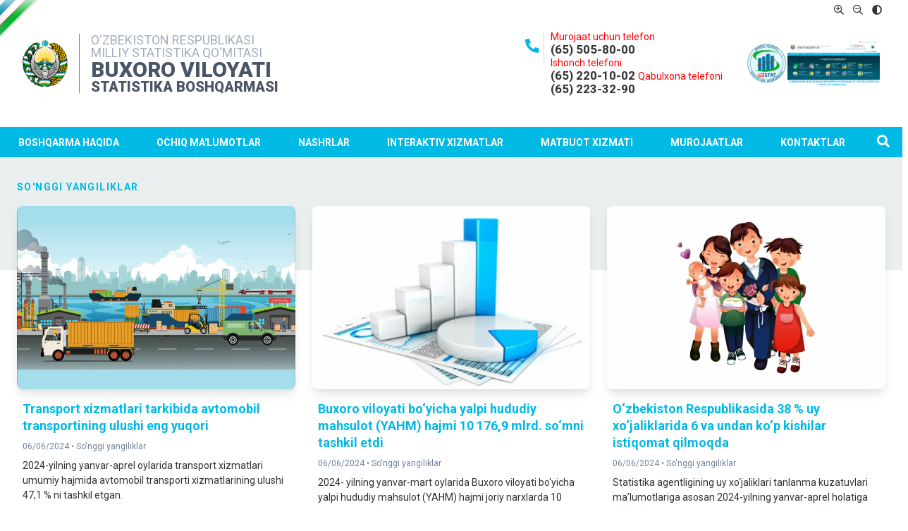

--- FILE ---
content_type: text/html; charset=utf-8
request_url: https://buxstat.uz/uz/matbuot-markazi/buxoro-yangiliklar?start=2412
body_size: 13707
content:
<!DOCTYPE html>
<html lang="uz-uz" dir="ltr">
<head>
	<meta name="viewport" content="width=device-width, initial-scale=1.0" />
	<meta charset="utf-8" />
	<base href="https://buxstat.uz/uz/matbuot-markazi/buxoro-yangiliklar" />
	<meta name="generator" content="Joomla! - Open Source Content Management" />
	<title>So`nggi yangiliklar</title>
	<link href="/uz/matbuot-markazi/buxoro-yangiliklar?format=feed&amp;type=rss" rel="alternate" type="application/rss+xml" title="RSS 2.0" />
	<link href="/uz/matbuot-markazi/buxoro-yangiliklar?format=feed&amp;type=atom" rel="alternate" type="application/atom+xml" title="Atom 1.0" />
	<link href="/templates/uztailwind/favicon.ico" rel="shortcut icon" type="image/vnd.microsoft.icon" />
	<link href="https://buxstat.uz/uz/component/search/?Itemid=347&amp;format=opensearch" rel="search" title="Search O`zbekiston Respublikasi Davlat Statistika Qo`mitasi" type="application/opensearchdescription+xml" />
	<link href="https://buxstat.uz/plugins/editors/dropeditor/dropeditor.css" rel="stylesheet" />
	<link href="https://buxstat.uz/media/dropeditor/customstyles.css" rel="stylesheet" />
	<link href="https://buxstat.uz/media/dropeditor/titlestyles.css" rel="stylesheet" />
	<link href="/templates/uztailwind/css/template.css" rel="stylesheet" />
	<link href="/templates/uztailwind/css/style.css" rel="stylesheet" />
	<link href="/templates/uztailwind/css/glide.core.css?2509ac27a5f603ee6980360204109ba0" rel="stylesheet" />
	<link href="/templates/uztailwind/css/glide.theme.css?2509ac27a5f603ee6980360204109ba0" rel="stylesheet" />
	<link href="/media/mod_languages/css/template.css?2509ac27a5f603ee6980360204109ba0" rel="stylesheet" />
	<style>
ol.ol-circles > li:before { background-color: #333333;}
ol.ol-boxes > li:before { background-color: #333333;}
ol.ol-circles > li:before { background-color: #333333;}
ol.ol-boxes > li:before { background-color: #333333;}
ol.ol-circles > li:before { background-color: #333333;}
ol.ol-boxes > li:before { background-color: #333333;}
ol.ol-circles > li:before { background-color: #333333;}
ol.ol-boxes > li:before { background-color: #333333;}
ol.ol-circles > li:before { background-color: #333333;}
ol.ol-boxes > li:before { background-color: #333333;}
ol.ol-circles > li:before { background-color: #333333;}
ol.ol-boxes > li:before { background-color: #333333;}
ol.ol-circles > li:before { background-color: #333333;}
ol.ol-boxes > li:before { background-color: #333333;}
ol.ol-circles > li:before { background-color: #333333;}
ol.ol-boxes > li:before { background-color: #333333;}
ol.ol-circles > li:before { background-color: #333333;}
ol.ol-boxes > li:before { background-color: #333333;}
ol.ol-circles > li:before { background-color: #333333;}
ol.ol-boxes > li:before { background-color: #333333;}
ol.ol-circles > li:before { background-color: #333333;}
ol.ol-boxes > li:before { background-color: #333333;}
ol.ol-circles > li:before { background-color: #333333;}
ol.ol-boxes > li:before { background-color: #333333;}
ol.ol-circles > li:before { background-color: #333333;}
ol.ol-boxes > li:before { background-color: #333333;}
ol.ol-circles > li:before { background-color: #333333;}
ol.ol-boxes > li:before { background-color: #333333;}
ol.ol-circles > li:before { background-color: #333333;}
ol.ol-boxes > li:before { background-color: #333333;}
ol.ol-circles > li:before { background-color: #333333;}
ol.ol-boxes > li:before { background-color: #333333;}
ol.ol-circles > li:before { background-color: #333333;}
ol.ol-boxes > li:before { background-color: #333333;}
ol.ol-circles > li:before { background-color: #333333;}
ol.ol-boxes > li:before { background-color: #333333;}

	</style>
	<script type="application/json" class="joomla-script-options new">{"csrf.token":"98f9eda36e0a41c41446045d03522f0a","system.paths":{"root":"","base":""}}</script>
	<script src="/media/jui/js/jquery.min.js?2509ac27a5f603ee6980360204109ba0"></script>
	<script src="/media/jui/js/jquery-noconflict.js?2509ac27a5f603ee6980360204109ba0"></script>
	<script src="/media/jui/js/jquery-migrate.min.js?2509ac27a5f603ee6980360204109ba0"></script>
	<script src="/media/system/js/caption.js?2509ac27a5f603ee6980360204109ba0"></script>
	<script src="/media/jui/js/bootstrap.min.js?2509ac27a5f603ee6980360204109ba0"></script>
	<script src="/media/system/js/core.js?2509ac27a5f603ee6980360204109ba0"></script>
	<script src="/templates/uztailwind/js/template.js?2509ac27a5f603ee6980360204109ba0"></script>
	<!--[if lt IE 9]><script src="/media/jui/js/html5.js?2509ac27a5f603ee6980360204109ba0"></script><![endif]-->
	<!--[if lt IE 9]><script src="/media/system/js/html5fallback.js?2509ac27a5f603ee6980360204109ba0"></script><![endif]-->
	<script>
jQuery(window).on('load',  function() {
				new JCaption('img.caption');
			});
	</script>

    <link href="https://fonts.googleapis.com/css?family=Roboto:300,400,400i,700,900&display=swap&subset=cyrillic" rel="stylesheet">
     
<link rel="stylesheet" href="/plugins/system/gspeech/includes/css/gspeech.css" type="text/css" />
<link rel="stylesheet" href="/plugins/system/gspeech/includes/css/the-tooltip.css" type="text/css" />
<script src="/plugins/system/gspeech/includes/js/jquery-1.8.1.min.js" type="text/javascript"></script>
<script src="/plugins/system/gspeech/includes/js/color.js" type="text/javascript"></script>
<script src="/plugins/system/gspeech/includes/js/jQueryRotate.2.1.js" type="text/javascript"></script>
<script src="/plugins/system/gspeech/includes/js/easing.js" type="text/javascript"></script>
<script src="/plugins/system/gspeech/includes/js/mediaelement-and-player.min.js" type="text/javascript"></script>
<script src="/plugins/system/gspeech/includes/js/gspeech.js?version=2.6.0" type="text/javascript"></script>
<script src="/plugins/system/gspeech/includes/js/gspeech_pro.js?version=2.6.0" type="text/javascript"></script>
</head>
<body class="site min-h-full flex flex-col h-auto com_content view-category layout-blog no-task itemid-347"> 
    <div id="app" class="min-h-full h-auto flex flex-1 flex-col">

    	<header id="header" class="flex-none md:px-6">
            <a href="/"><img src="/templates/uztailwind/images/flagstrip.png" style="top: -35px; width: 117px; position: absolute; left: -51px;"></a>
            <div class="container mx-auto">
                                            <div id="topbar" class="hidden md:flex">
                        <div class="mod-languages">

	<ul class="lang-inline" dir="ltr">
									<li class="lang-active">
			<a href="https://buxstat.uz/uz/matbuot-markazi/buxoro-yangiliklar?start=2412">
							 						</a>
			</li>
				</ul>

</div>

                        <div class="accessibility">
                            <a href="#" class="b-bigger"><i class="far fa-search-plus"></i></a>
                            <a href="#" class="b-smaller"><i class="far fa-search-minus"></i></a>
                            <a href="#" class="b-grayscale"><i class="fas fa-adjust"></i></a>
                        </div>
                        </div>
                        <div id="topbar-m" class="flex justify-end py-2 md:hidden text-right">
                        <div class="mod-languages">

	<ul class="lang-inline" dir="ltr">
									<li class="lang-active">
			<a href="https://buxstat.uz/uz/matbuot-markazi/buxoro-yangiliklar?start=2412">
							UZ						</a>
			</li>
				</ul>

</div>

                        <p id="bars" class="px-3 py-1"><i class="fal fa-bars text-2xl"></i></p>
                        </div>
                                    <div id="header-mid" class="flex py-4 px-2 md:py-4 items-center">


                    <a href="/"><img src="/images/logo.png" class="w-16 flex-none"></a>
                    <div class="flex-0 ml-4 pl-4 border-l border-gray-600">
                        

<div class="custom"  >
	<h2>O‘ZBEKISTON RESPUBLIKASI<br />MILLIY STATISTIKA QO‘MITASI</h2>
<h1><span class="text-2xl md:text-3xl">BUXORO VILOYATI </span></h1>
<div class="text-base md:text-xl" style="font-weight: 900; color: #4a5568;">STATISTIKA BOSHQARMASI</div></div>


                    </div>

                    <div class="flex-1">

                    </div>


                    <div class="flex-1">
                         

<div class="custom"  >
	<p></p> 
<style> 

 
  

 
.call-center{ 
justify-content: flex-end; 
display: flex; 
margin-right: 10%; 
} 

 
.call-center .icon{ 

 
margin-right: 15px; 
} 

 
.call-center .icon:after { 

 
content: ""; 
display: inline-block; 
width: 1px; 
background-color: #d9d9d9; 
position: absolute; 
margin-left: 5px; 
margin-top: 2px; 
height: 45px; 

 
} 

 
.call-center .fa-phone-alt{ 

 
margin-top: 12px; 
margin-right: 1px; 
font-size: 20px; 
color: #00b9e5; 
font-weight: 800; 

 
} 

 
</style> 

 
  

 
  

 
<div class="call-center"> 

 
<div class="icon"><i class="fal fa-phone-alt"></i></div> 

 
<div class="number"><span style="color: #f00;">Murojaat uchun telefon</span><b></br><span style="font-size:17px">(65) 505-80-00 </span></b></br><span style="color: #f00;">Ishonch telefoni</span><b></br><span style="font-size:17px">(65) 220-10-02 </span></b> <span style="color: #f00;">Qabulxona telefoni</span><b></br><span style="font-size:17px">(65) 223-32-90 </span></b></br></div> 

 
</div> 
<p></p></div>


                    </div>
                    

                    <a href="/"><img src="/images/uzstat.png" class="h-16 flex-none hidden md:block -my-4"></a>

                    <a href="https://stat.uz/uz/"><img src="/images/004.png" class="h-16 flex-none hidden md:block -my-4"></a>

                </div>
                <div id="header-misc" class="h-5 flex flex-row justify-end">
                                    </div>




            </div>
    	</header>
                <nav id="main-nav">
            <div class="container mx-auto relative">
            <ul class="nav menu mod-list">
<li class="item-146 deeper parent"><span class="nav-header ">Boshqarma haqida</span>
<ul class="nav-child unstyled small"><li class="item-264"><a href="/uz/haqida/umumiy-ma-lumotlar" >Umumiy ma'lumotlar</a></li><li class="item-266"><a href="/uz/haqida/rahbariyat" >Rahbariyat</a></li><li class="item-265"><a href="/uz/haqida/tuzilma" >Tuzilma</a></li><li class="item-267"><a href="/uz/haqida/markaziy-apparat" >Boshqarma bo'limlari</a></li><li class="item-268"><a href="/uz/haqida/hududiy-boshqarmalar" >Hududiy bo'limlar</a></li><li class="item-382"><a href="/uz/haqida/jamoatchilik-kengashi" >Jamoatchilik kengashi</a></li><li class="item-287"><a href="/uz/haqida/me-yoriy-huquqiy-hujjatlar" >Me’yoriy huquqiy hujjatlar</a></li><li class="item-447"><a href="/uz/haqida/yoshlar-siyosati" >Yoshlar siyosati</a></li><li class="item-271"><a href="/uz/haqida/bo-sh-ish-o-rinlari" >Bo'sh ish o'rinlari</a></li><li class="item-375"><a href="/uz/haqida/korrupsiyaga-qarshi-kurashish-idoraviy-komissiyasi" >Korrupsiyaga qarshi kurashish idoraviy komissiyasi</a></li><li class="item-272"><a href="/uz/haqida/tenderlar" >Tenderlar</a></li></ul></li><li class="item-147 deeper parent link-grid-wrapper"><span class="nav-header link-grid">Ochiq ma'lumotlar</span>
<ul class="nav-child unstyled small"><li class="item-455"><a href="/uz/rasmiy-statistika/asosiy-iqtisodiy-ko-rsatkichlar" class="icon"><i class='fal fa-chart-line'></i><span>Asosiy iqtisodiy ko‘rsatkichlar</span></a></li><li class="item-217"><a href="/uz/rasmiy-statistika/national-accounts-2" class="icon"><i class='fal fa-atlas'></i><span>Milliy hisoblar</span></a></li><li class="item-218"><a href="/uz/rasmiy-statistika/prices-and-indexes-2" class="icon"><i class='fal fa-tag'></i><span>Narxlar</span></a></li><li class="item-219"><a href="/uz/rasmiy-statistika/investments" class="icon"><i class='fal fa-coins'></i><span>Investitsiyalar</span></a></li><li class="item-220"><a href="/uz/rasmiy-statistika/construction-2" class="icon"><i class='fal fa-user-hard-hat'></i><span>Qurilish</span></a></li><li class="item-221"><a href="/uz/rasmiy-statistika/merchandise-trade-2" class="icon"><i class='fal fa-truck-container'></i><span>Tashqi iqtisodiy faoliyat</span></a></li><li class="item-222"><a href="/uz/rasmiy-statistika/internal-trade-2" class="icon"><i class='fal fa-shopping-cart'></i><span>Ichki savdo</span></a></li><li class="item-223"><a href="/uz/rasmiy-statistika/industry-2" class="icon"><i class='fal fa-industry-alt'></i><span>Sanoat</span></a></li><li class="item-224"><a href="/uz/rasmiy-statistika/agriculture-2" class="icon"><i class='fal fa-tractor'></i><span>Qishloq xo‘jaligi</span></a></li><li class="item-226"><a href="/uz/rasmiy-statistika/services-2" class="icon"><i class='fal fa-tools'></i><span>Xizmatlar</span></a></li><li class="item-227"><a href="/uz/rasmiy-statistika/demography-2" class="icon"><i class='fal fa-users'></i><span>Demografiya</span></a></li><li class="item-228"><a href="/uz/rasmiy-statistika/labor-market-2" class="icon"><i class='fal fa-fist-raised'></i><span>Mehnat bozori</span></a></li><li class="item-232"><a href="/uz/rasmiy-statistika/small-business-and-entrepreneurship-2" class="icon"><i class='fal fa-briefcase'></i><span>Kichik biznes va tadbirkorlik</span></a></li><li class="item-233"><a href="/uz/rasmiy-statistika/usreo-2" class="icon"><i class='fal fa-building'></i><span>Korxona va tashkilotlar demografiyasi</span></a></li><li class="item-230"><a href="/uz/rasmiy-statistika/social-protection-2" class="icon"><i class='fal fa-hand-receiving'></i><span>Ijtimoiy soha</span></a></li><li class="item-225"><a href="/uz/rasmiy-statistika/ecology-2" class="icon"><i class='fal fa-hand-holding-usd'></i><span>Byudjet to‘g‘risidagi qonunchilik hujjatlariga muvofiq ochiq maʼlumotlar</span></a></li></ul></li><li class="item-426 deeper parent"><a href="#" >Nashrlar</a><ul class="nav-child unstyled small"><li class="item-450"><a href="/uz/nashrlar/press-relizlar" > Press-relizlar</a></li><li class="item-451"><a href="/uz/nashrlar/axborotnomalar" >Axborotnomalar</a></li><li class="item-452"><a href="https://stat.uz/uz/nashrlar/" > Respublika statistika to'plamlari</a></li></ul></li><li class="item-148 deeper parent"><span class="nav-header ">Interaktiv Xizmatlar</span>
<ul class="nav-child unstyled small"><li class="item-326"><a href="https://stat.uz/uz/interaktiv-xizmatlar/xizmatlar-ro-yxati" >Xizmatlar ro'yxati</a></li><li class="item-328"><a href="https://stat.uz/uz/interaktiv-xizmatlar/elektron-hisobot" >Elektron hisobot</a></li><li class="item-330"><a href="https://registr.stat.uz/" >Korxona va tashkilotlar to`g`risida ma`lumot</a></li><li class="item-340"><a href="http://lib.stat.uz/uz/" >Uslubiy materiallar</a></li><li class="item-341"><a href="https://stat.uz/uz/interaktiv-xizmatlar/statistik-klassifikasiyalar" >Statistik klassifikatsiyalar</a></li><li class="item-342"><a href="https://module.stat.uz/search/hisobot/uz/users.php" >Taqdim etiladigan hisobotlar ro'yxati</a></li><li class="item-453"><a href="https://module.stat.uz/search/ktut/uz/users.php" >Korxona va tashkilot KTUT kodini aniqlash</a></li></ul></li><li class="item-149 active deeper parent"><span class="nav-header ">Matbuot xizmati</span>
<ul class="nav-child unstyled small"><li class="item-347 current active"><a href="/uz/matbuot-markazi/buxoro-yangiliklar" >So`nggi yangiliklar</a></li><li class="item-322"><a href="/uz/matbuot-markazi/rahbariyatning-chiqish-va-bayonotlari" >Rahbariyatning chiqish va bayonotlari</a></li><li class="item-350"><a href="/uz/matbuot-markazi/rejalashtirilayotgan-tadbirlar" >Rejalashtirilayotgan tadbirlar</a></li><li class="item-353"><a href="/uz/matbuot-markazi/axborot-xizmati-kontektlari" >Axborot xizmati kontaktlari</a></li><li class="item-406"><a href="/uz/matbuot-markazi/bu-qiziq" >Bu qiziq</a></li><li class="item-354"><a href="/uz/matbuot-markazi/oav-biz-haqimizda" >OAV biz haqimizda</a></li></ul></li><li class="item-295 deeper parent"><span class="nav-header ">Murojaatlar</span>
<ul class="nav-child unstyled small"><li class="item-297"><a href="/uz/murojaatlar/virtual-qabulxona" >Virtual qabulxona</a></li><li class="item-299"><a href="/uz/murojaatlar/ishonch-telefonlari" >Ishonch telefonlari</a></li><li class="item-300"><a href="/uz/murojaatlar/murojaatlar-statistikasi" >Murojaatlar statistikasi</a></li><li class="item-301"><a href="/uz/murojaatlar/murojaatlarni-ko-rib-chiqish-tartibi" >Murojaatlarni ko`rib chiqish tartibi</a></li><li class="item-302"><a href="/uz/murojaatlar/qabul-qilish-jadvali" >Qabul qilish jadvali</a></li><li class="item-303"><a href="/uz/murojaatlar/sayyor-qabul-jadvali" >Sayyor qabul jadvali</a></li><li class="item-304"><a href="/uz/murojaatlar/savol-berish" >Savol berish</a></li></ul></li><li class="item-344"><a href="/uz/kontaktlar" >Kontaktlar</a></li><li class="item-151"><span class="nav-header icon open-search -mx-2"><i class='fas fa-search text-lg'></i></span>
</li></ul>
<div class="search">
	<form action="/uz/matbuot-markazi/buxoro-yangiliklar" method="post" class="form-inline" role="search">
		<label for="mod-search-searchword109" class="element-invisible">Search ...</label> <input name="searchword" id="mod-search-searchword109" maxlength="200"  class="inputbox search-query input-medium" type="search" placeholder="Izlash..." />		<input type="hidden" name="task" value="search" />
		<input type="hidden" name="option" value="com_search" />
		<input type="hidden" name="Itemid" value="347" />
	</form>
</div>

            </div>
        </nav>
        <script>
    window.vars = JSON.parse('{"directory":"\/home\/buxstat.uz\/public_html\/templates\/uztailwind","filename":"index.php","contents":"","path":"\/templates\/uztailwind\/","app":{"scope":null,"charSet":"utf-8","mimeType":"text\/html","modifiedDate":null,"client":{},"input":{},"item_associations":1},"user":{"id":0,"name":null,"username":null,"email":null,"password":null,"password_clear":"","block":null,"sendEmail":0,"registerDate":null,"lastvisitDate":null,"activation":null,"params":null,"groups":["9"],"guest":1,"lastResetTime":null,"resetCount":null,"requireReset":null,"aid":0},"lang":"uz-UZ","params":{"dataApiSearchEndpoint":"https:\/\/statuz-data.datafordev.xyz\/api\/v1.0\/search","templateColor":"#0088cc","templateBackgroundColor":"#f4f6f7","logoFile":"images\/gerb3.png","officeBuilding":"","sitetitle":"","sitedescription":"","googleFont":"0","googleFontName":"Open+Sans"},"option":"com_content","view":"category","layout":"blog","task":"","itemid":"347","sitename":"O`zbekiston Respublikasi Davlat Statistika Qo`mitasi","fullWidth":0,"position7ModuleCount":1,"position8ModuleCount":0,"span":"span9","logoPath":"https:\/\/buxstat.uz\/images\/gerb3.png"}');
</script>

        

    	<!-- Body -->

            
            <div class="flex-1">
                <main id="content" role="main" class="">
                    <!-- Begin Content -->
                    <!-- <div aria-label="breadcrumbs" class="statuz-breadcrumbs" role="navigation">
	<ul itemscope itemtype="https://schema.org/BreadcrumbList" class="breadcrumb">
					<li>
				You are here: &#160;
			</li>
		
						<li itemprop="itemListElement" itemscope itemtype="https://schema.org/ListItem">
											<a itemprop="item" href="/uz/" class="pathway"><span itemprop="name">Asosiy sahifa</span></a>
					
											<span class="divider">
							<i class="far fa-angle-right"></i>
						</span>
										<meta itemprop="position" content="1">
				</li>
							<li itemprop="itemListElement" itemscope itemtype="https://schema.org/ListItem">
											<span itemprop="name">
							Matbuot xizmati						</span>
					
										<meta itemprop="position" content="2">
				</li>
				</ul>
</div>
 -->
                    <div id="system-message-container">
	</div>

                    <div class="hidden md:block h-40 bg-tq-100 -mb-32"></div>
<div class="container py-4 md:py-0 mx-auto px-6 blog" itemscope itemtype="https://schema.org/Blog">
	
			<h2 class="subheading-category font-bold text-cyan uppercase tracking-widest mb-4"> 							<p class="subheading-category font-bold text-cyan uppercase tracking-widest mb-4">So'nggi yangiliklar</p>
					</h2>
		
	
	
	
				<div class="items-leading flex -mx-3 flex-wrap md:pb-4">
							<div class="md:w-1/3 px-3 flex-initial leading-item mb-4 "
					itemprop="blogPost" itemscope itemtype="https://schema.org/BlogPosting" >
					

<div class="item-image">
	<a href="/uz/matbuot-markazi/buxoro-yangiliklar/10823-transport-xizmatlari-tarkibida-avtomobil-transportining-ulushi-eng-yuqori">
	<div class="ratio-image is-4-by-3" style="
background-image: url(/images/news/transpart_yuk_havo_kema_.jpg);">
		<img
	 src="/images/news/transpart_yuk_havo_kema_.jpg" style="display:none;" alt="" itemprop="thumbnailUrl"/>
	</div>
</a>
</div>

<div class="mb-2 mt-4 -mx-6 px-8">
	<div class="page-header">
					<h2 itemprop="name">
									<a href="/uz/matbuot-markazi/buxoro-yangiliklar/10823-transport-xizmatlari-tarkibida-avtomobil-transportining-ulushi-eng-yuqori" itemprop="url">
						Transport xizmatlari tarkibida avtomobil transportining ulushi eng yuqori					</a>
							</h2>
		
		
		
			</div>
<p class="text-gray-600 text-xs">06/06/2024    • <a href="/uz/matbuot-markazi/buxoro-yangiliklar" itemprop="genre">So'nggi yangiliklar</a></p>
</div>


		
<div class="px-2 item-introtext">
<p>2024-yilning yanvar-aprel oylarida transport xizmatlari umumiy hajmida avtomobil transporti xizmatlarining ulushi 47,1 % ni tashkil etgan.</p>



	
<p class="readmore">
			<a class="text-tq my-2 block" href="/uz/matbuot-markazi/buxoro-yangiliklar/10823-transport-xizmatlari-tarkibida-avtomobil-transportining-ulushi-eng-yuqori" itemprop="url" aria-label="Batafsil:  Transport xizmatlari tarkibida avtomobil transportining ulushi eng yuqori">
			Batafsil ...		</a>
	</p>

</div>


				</div>
											<div class="md:w-1/3 px-3 flex-initial leading-item mb-4 "
					itemprop="blogPost" itemscope itemtype="https://schema.org/BlogPosting" >
					

<div class="item-image">
	<a href="/uz/matbuot-markazi/buxoro-yangiliklar/10822-buxoro-viloyati-bo-yicha-yalpi-hududiy-mahsulot-yahm-hajmi-10-176-9-mlrd-so-mni-tashkil-etdi">
	<div class="ratio-image is-4-by-3" style="
background-image: url(/images/news/diagramma11.jpg);">
		<img
	 src="/images/news/diagramma11.jpg" style="display:none;" alt="" itemprop="thumbnailUrl"/>
	</div>
</a>
</div>

<div class="mb-2 mt-4 -mx-6 px-8">
	<div class="page-header">
					<h2 itemprop="name">
									<a href="/uz/matbuot-markazi/buxoro-yangiliklar/10822-buxoro-viloyati-bo-yicha-yalpi-hududiy-mahsulot-yahm-hajmi-10-176-9-mlrd-so-mni-tashkil-etdi" itemprop="url">
						Buxoro viloyati bo‘yicha yalpi hududiy mahsulot (YAHM) hajmi 10 176,9 mlrd. so‘mni tashkil etdi					</a>
							</h2>
		
		
		
			</div>
<p class="text-gray-600 text-xs">06/06/2024    • <a href="/uz/matbuot-markazi/buxoro-yangiliklar" itemprop="genre">So'nggi yangiliklar</a></p>
</div>


		
<div class="px-2 item-introtext">
<p>2024- yilning yanvar-mart oylarida Buxoro viloyati bo‘yicha yalpi hududiy mahsulot (YAHM) hajmi joriy narxlarda 10 176,9 mlrd. so‘mni tashkil etdi.</p>



	
<p class="readmore">
			<a class="text-tq my-2 block" href="/uz/matbuot-markazi/buxoro-yangiliklar/10822-buxoro-viloyati-bo-yicha-yalpi-hududiy-mahsulot-yahm-hajmi-10-176-9-mlrd-so-mni-tashkil-etdi" itemprop="url" aria-label="Batafsil:  Buxoro viloyati bo‘yicha yalpi hududiy mahsulot (YAHM) hajmi 10 176,9 mlrd. so‘mni tashkil etdi">
			Batafsil ...		</a>
	</p>

</div>


				</div>
											<div class="md:w-1/3 px-3 flex-initial leading-item mb-4 "
					itemprop="blogPost" itemscope itemtype="https://schema.org/BlogPosting" >
					

<div class="item-image">
	<a href="/uz/matbuot-markazi/buxoro-yangiliklar/10821-o-zbekiston-respublikasida-38-uy-xo-jaliklarida-6-va-undan-ko-p-kishilar-istiqomat-qilmoqda">
	<div class="ratio-image is-4-by-3" style="
background-image: url(/images/news/oila.jpg);">
		<img
	 src="/images/news/oila.jpg" style="display:none;" alt="" itemprop="thumbnailUrl"/>
	</div>
</a>
</div>

<div class="mb-2 mt-4 -mx-6 px-8">
	<div class="page-header">
					<h2 itemprop="name">
									<a href="/uz/matbuot-markazi/buxoro-yangiliklar/10821-o-zbekiston-respublikasida-38-uy-xo-jaliklarida-6-va-undan-ko-p-kishilar-istiqomat-qilmoqda" itemprop="url">
						O‘zbekiston Respublikasida 38 % uy xo‘jaliklarida 6 va undan ko‘p kishilar istiqomat qilmoqda					</a>
							</h2>
		
		
		
			</div>
<p class="text-gray-600 text-xs">06/06/2024    • <a href="/uz/matbuot-markazi/buxoro-yangiliklar" itemprop="genre">So'nggi yangiliklar</a></p>
</div>


		
<div class="px-2 item-introtext">
<p>Statistika agentligining uy xo‘jaliklari tanlanma kuzatuvlari ma’lumotlariga asosan 2024-yilning yanvar-aprel holatiga ko‘ra, O‘zbekiston Respublikasida 6 va undan ko‘p kishili uy xo‘jaliklari 38 % ni tashkil etmoqda.</p>



	
<p class="readmore">
			<a class="text-tq my-2 block" href="/uz/matbuot-markazi/buxoro-yangiliklar/10821-o-zbekiston-respublikasida-38-uy-xo-jaliklarida-6-va-undan-ko-p-kishilar-istiqomat-qilmoqda" itemprop="url" aria-label="Batafsil:  O‘zbekiston Respublikasida 38 % uy xo‘jaliklarida 6 va undan ko‘p kishilar istiqomat qilmoqda">
			Batafsil ...		</a>
	</p>

</div>


				</div>
											<div class="md:w-1/3 px-3 flex-initial leading-item mb-4 "
					itemprop="blogPost" itemscope itemtype="https://schema.org/BlogPosting" >
					

<div class="item-image">
	<a href="/uz/matbuot-markazi/buxoro-yangiliklar/10820-dehqon-va-tomorqa-xo-jaliklari-tomonidan-qancha-sut-yetishtirilgan">
	<div class="ratio-image is-4-by-3" style="
background-image: url(/images/news/sut1.jpg);">
		<img
	 src="/images/news/sut1.jpg" style="display:none;" alt="" itemprop="thumbnailUrl"/>
	</div>
</a>
</div>

<div class="mb-2 mt-4 -mx-6 px-8">
	<div class="page-header">
					<h2 itemprop="name">
									<a href="/uz/matbuot-markazi/buxoro-yangiliklar/10820-dehqon-va-tomorqa-xo-jaliklari-tomonidan-qancha-sut-yetishtirilgan" itemprop="url">
						Dehqon va tomorqa xo‘jaliklari tomonidan qancha sut yetishtirilgan?					</a>
							</h2>
		
		
		
			</div>
<p class="text-gray-600 text-xs">06/06/2024    • <a href="/uz/matbuot-markazi/buxoro-yangiliklar" itemprop="genre">So'nggi yangiliklar</a></p>
</div>


		
<div class="px-2 item-introtext">
<p>Dastlabki maʼlumotlarga koʻra, 2024-yilning yanvar–mart oylarida respublikamizda dehqon va tomorqa xoʻjaliklari tomonidan 1 825,9 ming tonna sut yetishtirilgan.</p>



	
<p class="readmore">
			<a class="text-tq my-2 block" href="/uz/matbuot-markazi/buxoro-yangiliklar/10820-dehqon-va-tomorqa-xo-jaliklari-tomonidan-qancha-sut-yetishtirilgan" itemprop="url" aria-label="Batafsil:  Dehqon va tomorqa xo‘jaliklari tomonidan qancha sut yetishtirilgan?">
			Batafsil ...		</a>
	</p>

</div>


				</div>
											<div class="md:w-1/3 px-3 flex-initial leading-item mb-4 "
					itemprop="blogPost" itemscope itemtype="https://schema.org/BlogPosting" >
					

<div class="item-image">
	<a href="/uz/matbuot-markazi/buxoro-yangiliklar/10819-2024-yilning-yanvar-mart-oylarida-xizmatlar-sohasi-qanchaga-o-sdi">
	<div class="ratio-image is-4-by-3" style="
background-image: url(/images/news/diagramma31.jpg);">
		<img
	 src="/images/news/diagramma31.jpg" style="display:none;" alt="" itemprop="thumbnailUrl"/>
	</div>
</a>
</div>

<div class="mb-2 mt-4 -mx-6 px-8">
	<div class="page-header">
					<h2 itemprop="name">
									<a href="/uz/matbuot-markazi/buxoro-yangiliklar/10819-2024-yilning-yanvar-mart-oylarida-xizmatlar-sohasi-qanchaga-o-sdi" itemprop="url">
						2024-yilning yanvar-mart oylarida xizmatlar sohasi qanchaga oʻsdi?					</a>
							</h2>
		
		
		
			</div>
<p class="text-gray-600 text-xs">06/06/2024    • <a href="/uz/matbuot-markazi/buxoro-yangiliklar" itemprop="genre">So'nggi yangiliklar</a></p>
</div>


		
<div class="px-2 item-introtext">
<p>2024-yilning yanvar-mart oylari yakunlariga koʻra, xizmatlar sohasining yalpi qoʻshilgan qiymati hajmi 126 764,5 mlrd soʻmni tashkil etdi va 2023-yilning yanvar-mart oylariga nisbatan 6,8 % ga oʻsdi.</p>



	
<p class="readmore">
			<a class="text-tq my-2 block" href="/uz/matbuot-markazi/buxoro-yangiliklar/10819-2024-yilning-yanvar-mart-oylarida-xizmatlar-sohasi-qanchaga-o-sdi" itemprop="url" aria-label="Batafsil:  2024-yilning yanvar-mart oylarida xizmatlar sohasi qanchaga oʻsdi?">
			Batafsil ...		</a>
	</p>

</div>


				</div>
											<div class="md:w-1/3 px-3 flex-initial leading-item mb-4 "
					itemprop="blogPost" itemscope itemtype="https://schema.org/BlogPosting" >
					

<div class="item-image">
	<a href="/uz/matbuot-markazi/buxoro-yangiliklar/10818-yashash-va-ovqatlanish-sohasida-nechta-yangi-korxonalar-ochilgan-9">
	<div class="ratio-image is-4-by-3" style="
background-image: url(/images/news/ovqat1.jpg);">
		<img
	 src="/images/news/ovqat1.jpg" style="display:none;" alt="" itemprop="thumbnailUrl"/>
	</div>
</a>
</div>

<div class="mb-2 mt-4 -mx-6 px-8">
	<div class="page-header">
					<h2 itemprop="name">
									<a href="/uz/matbuot-markazi/buxoro-yangiliklar/10818-yashash-va-ovqatlanish-sohasida-nechta-yangi-korxonalar-ochilgan-9" itemprop="url">
						Yashash va ovqatlanish sohasida nechta yangi korxonalar ochilgan?					</a>
							</h2>
		
		
		
			</div>
<p class="text-gray-600 text-xs">06/06/2024    • <a href="/uz/matbuot-markazi/buxoro-yangiliklar" itemprop="genre">So'nggi yangiliklar</a></p>
</div>


		
<div class="px-2 item-introtext">
<p>Respublikamizda 2024-yilning yanvar-aprel oylarida yashash va ovqatlanish boʻyicha xizmatlar koʻrsatish sohasida 2 204 ta yangi korxona va tashkilotlar tashkil etilgan.</p>



	
<p class="readmore">
			<a class="text-tq my-2 block" href="/uz/matbuot-markazi/buxoro-yangiliklar/10818-yashash-va-ovqatlanish-sohasida-nechta-yangi-korxonalar-ochilgan-9" itemprop="url" aria-label="Batafsil:  Yashash va ovqatlanish sohasida nechta yangi korxonalar ochilgan?">
			Batafsil ...		</a>
	</p>

</div>


				</div>
											<div class="md:w-1/3 px-3 flex-initial leading-item mb-4 "
					itemprop="blogPost" itemscope itemtype="https://schema.org/BlogPosting" >
					

<div class="item-image">
	<a href="/uz/matbuot-markazi/buxoro-yangiliklar/10817-2024-yilning-aprel-oyida-yirik-korxonalar-tomonidan-215-4-tonna-o-rik-sharbati-ishlab-chiqarildi">
	<div class="ratio-image is-4-by-3" style="
background-image: url(/images/news/orikichi.jpg);">
		<img
	 src="/images/news/orikichi.jpg" style="display:none;" alt="" itemprop="thumbnailUrl"/>
	</div>
</a>
</div>

<div class="mb-2 mt-4 -mx-6 px-8">
	<div class="page-header">
					<h2 itemprop="name">
									<a href="/uz/matbuot-markazi/buxoro-yangiliklar/10817-2024-yilning-aprel-oyida-yirik-korxonalar-tomonidan-215-4-tonna-o-rik-sharbati-ishlab-chiqarildi" itemprop="url">
						2024-yilning aprel oyida yirik korxonalar tomonidan 215,4 tonna oʻrik sharbati ishlab chiqarildi					</a>
							</h2>
		
		
		
			</div>
<p class="text-gray-600 text-xs">06/06/2024    • <a href="/uz/matbuot-markazi/buxoro-yangiliklar" itemprop="genre">So'nggi yangiliklar</a></p>
</div>


		
<div class="px-2 item-introtext">
<p>Oʻzbekiston Respublikasida 2024-yilning yanvar-aprel oyida yirik korxonalar tomonidan 2 279,8 tonna oʻrik sharbati ishlab chiqarilgan boʻlib, mazkur ishlab chiqarish 2023-yilning tegishli davriga nisbatan 2,8 barobarga oshgan.</p>



	
<p class="readmore">
			<a class="text-tq my-2 block" href="/uz/matbuot-markazi/buxoro-yangiliklar/10817-2024-yilning-aprel-oyida-yirik-korxonalar-tomonidan-215-4-tonna-o-rik-sharbati-ishlab-chiqarildi" itemprop="url" aria-label="Batafsil:  2024-yilning aprel oyida yirik korxonalar tomonidan 215,4 tonna oʻrik sharbati ishlab chiqarildi">
			Batafsil ...		</a>
	</p>

</div>


				</div>
											<div class="md:w-1/3 px-3 flex-initial leading-item mb-4 "
					itemprop="blogPost" itemscope itemtype="https://schema.org/BlogPosting" >
					

<div class="item-image">
	<a href="/uz/matbuot-markazi/buxoro-yangiliklar/10816-sog-liqni-saqlash-va-ijtimoiy-xizmatlar-sohasida-nechta-yangi-korxona-va-tashkilotlar-tashkil-etildi-23">
	<div class="ratio-image is-4-by-3" style="
background-image: url(/images/news/soglik.jpg);">
		<img
	 src="/images/news/soglik.jpg" style="display:none;" alt="" itemprop="thumbnailUrl"/>
	</div>
</a>
</div>

<div class="mb-2 mt-4 -mx-6 px-8">
	<div class="page-header">
					<h2 itemprop="name">
									<a href="/uz/matbuot-markazi/buxoro-yangiliklar/10816-sog-liqni-saqlash-va-ijtimoiy-xizmatlar-sohasida-nechta-yangi-korxona-va-tashkilotlar-tashkil-etildi-23" itemprop="url">
						Sog'liqni saqlash va ijtimoiy xizmatlar sohasida nechta yangi korxona va tashkilotlar tashkil etildi?					</a>
							</h2>
		
		
		
			</div>
<p class="text-gray-600 text-xs">06/06/2024    • <a href="/uz/matbuot-markazi/buxoro-yangiliklar" itemprop="genre">So'nggi yangiliklar</a></p>
</div>


		
<div class="px-2 item-introtext">
<p> Buxoro viloyati statistika boshqarmasi ma'lumotlariga ko'ra, Buxoro viloyati bo'yicha 2024- yilning 1- may holatiga sog'liqni saqlash va ijtimoiy xizmatlar sohasida  36 ta yangi korxona va tashkilotlar tashkil etildi.</p>



	
<p class="readmore">
			<a class="text-tq my-2 block" href="/uz/matbuot-markazi/buxoro-yangiliklar/10816-sog-liqni-saqlash-va-ijtimoiy-xizmatlar-sohasida-nechta-yangi-korxona-va-tashkilotlar-tashkil-etildi-23" itemprop="url" aria-label="Batafsil:  Sog&#039;liqni saqlash va ijtimoiy xizmatlar sohasida nechta yangi korxona va tashkilotlar tashkil etildi?">
			Batafsil ...		</a>
	</p>

</div>


				</div>
											<div class="md:w-1/3 px-3 flex-initial leading-item mb-4 "
					itemprop="blogPost" itemscope itemtype="https://schema.org/BlogPosting" >
					

<div class="item-image">
	<a href="/uz/matbuot-markazi/buxoro-yangiliklar/10815-o-zbekiston-respublikasi-bo-yicha-asosiy-kapitalga-investitsiyalarning-texnologik-tarkibi-2">
	<div class="ratio-image is-4-by-3" style="
background-image: url(/images/news/tanga5.jpg);">
		<img
	 src="/images/news/tanga5.jpg" style="display:none;" alt="" itemprop="thumbnailUrl"/>
	</div>
</a>
</div>

<div class="mb-2 mt-4 -mx-6 px-8">
	<div class="page-header">
					<h2 itemprop="name">
									<a href="/uz/matbuot-markazi/buxoro-yangiliklar/10815-o-zbekiston-respublikasi-bo-yicha-asosiy-kapitalga-investitsiyalarning-texnologik-tarkibi-2" itemprop="url">
						Oʻzbekiston Respublikasi boʻyicha asosiy kapitalga investitsiyalarning texnologik tarkibi					</a>
							</h2>
		
		
		
			</div>
<p class="text-gray-600 text-xs">05/06/2024    • <a href="/uz/matbuot-markazi/buxoro-yangiliklar" itemprop="genre">So'nggi yangiliklar</a></p>
</div>


		
<div class="px-2 item-introtext">
<p>2024-yilning yanvar-mart oylarida Oʻzbekiston Respublikasi boʻyicha asosiy kapitalga investitsiyalarning texnologik tarkibida mashina, uskuna va inventarlarga jami investitsiyalarning 50,9 % yoʻnaltirildi.</p>



	
<p class="readmore">
			<a class="text-tq my-2 block" href="/uz/matbuot-markazi/buxoro-yangiliklar/10815-o-zbekiston-respublikasi-bo-yicha-asosiy-kapitalga-investitsiyalarning-texnologik-tarkibi-2" itemprop="url" aria-label="Batafsil:  Oʻzbekiston Respublikasi boʻyicha asosiy kapitalga investitsiyalarning texnologik tarkibi">
			Batafsil ...		</a>
	</p>

</div>


				</div>
											<div class="md:w-1/3 px-3 flex-initial leading-item mb-4 "
					itemprop="blogPost" itemscope itemtype="https://schema.org/BlogPosting" >
					

<div class="item-image">
	<a href="/uz/matbuot-markazi/buxoro-yangiliklar/10814-peshku-tumanida-2024-yil-1-aprel-holatiga-ko-ra-ro-xatga-olingan-yuridik-shaxslar-soni-2315-tani-tashkil-qildi">
	<div class="ratio-image is-4-by-3" style="
background-image: url(/images/news/diagramma15.jpg);">
		<img
	 src="/images/news/diagramma15.jpg" style="display:none;" alt="" itemprop="thumbnailUrl"/>
	</div>
</a>
</div>

<div class="mb-2 mt-4 -mx-6 px-8">
	<div class="page-header">
					<h2 itemprop="name">
									<a href="/uz/matbuot-markazi/buxoro-yangiliklar/10814-peshku-tumanida-2024-yil-1-aprel-holatiga-ko-ra-ro-xatga-olingan-yuridik-shaxslar-soni-2315-tani-tashkil-qildi" itemprop="url">
						Peshku tumanida 2024-yil 1-aprel holatiga ko'ra ro'xatga olingan yuridik shaxslar soni 2315 tani tashkil qildi					</a>
							</h2>
		
		
		
			</div>
<p class="text-gray-600 text-xs">05/06/2024    • <a href="/uz/matbuot-markazi/buxoro-yangiliklar" itemprop="genre">So'nggi yangiliklar</a></p>
</div>


		
<div class="px-2 item-introtext">
<p>Peshku tumanida 2024-yil 1-aprel holatiga ko'ra ro'xatga olingan yuridik shaxslar soni 2315 tani tashkil qilib, shundan 1748 ta yuridik shaxs faoliyat ko'rsatmoqda.</p>



	
<p class="readmore">
			<a class="text-tq my-2 block" href="/uz/matbuot-markazi/buxoro-yangiliklar/10814-peshku-tumanida-2024-yil-1-aprel-holatiga-ko-ra-ro-xatga-olingan-yuridik-shaxslar-soni-2315-tani-tashkil-qildi" itemprop="url" aria-label="Batafsil:  Peshku tumanida 2024-yil 1-aprel holatiga ko&#039;ra ro&#039;xatga olingan yuridik shaxslar soni 2315 tani tashkil qildi">
			Batafsil ...		</a>
	</p>

</div>


				</div>
											<div class="md:w-1/3 px-3 flex-initial leading-item mb-4 "
					itemprop="blogPost" itemscope itemtype="https://schema.org/BlogPosting" >
					

<div class="item-image">
	<a href="/uz/matbuot-markazi/buxoro-yangiliklar/10813-2024-yil-yanvar-mart-oylarida-romitan-tumanidagi-doimiy-aholi-soni-151-7-ming-kishini-tashkil-etdi">
	<div class="ratio-image is-4-by-3" style="
background-image: url(/images/news/aholi.jpeg);">
		<img
	 src="/images/news/aholi.jpeg" style="display:none;" alt="" itemprop="thumbnailUrl"/>
	</div>
</a>
</div>

<div class="mb-2 mt-4 -mx-6 px-8">
	<div class="page-header">
					<h2 itemprop="name">
									<a href="/uz/matbuot-markazi/buxoro-yangiliklar/10813-2024-yil-yanvar-mart-oylarida-romitan-tumanidagi-doimiy-aholi-soni-151-7-ming-kishini-tashkil-etdi" itemprop="url">
						2024-yil 1-aprel holatiga ko'ra Romitan tumanidagi doimiy aholi soni 151.7 ming kishini tashkil etdi 					</a>
							</h2>
		
		
		
			</div>
<p class="text-gray-600 text-xs">05/06/2024    • <a href="/uz/matbuot-markazi/buxoro-yangiliklar" itemprop="genre">So'nggi yangiliklar</a></p>
</div>


		
<div class="px-2 item-introtext">
<p>2024-yil 1-aprel holatiga ko'ra Romitan tumanidagi doimiy ro'xatda turib istiqomat qilayotgan aholi soni 151.7 ming kishini tashkil etdi.</p>



	
<p class="readmore">
			<a class="text-tq my-2 block" href="/uz/matbuot-markazi/buxoro-yangiliklar/10813-2024-yil-yanvar-mart-oylarida-romitan-tumanidagi-doimiy-aholi-soni-151-7-ming-kishini-tashkil-etdi" itemprop="url" aria-label="Batafsil:  2024-yil 1-aprel holatiga ko&#039;ra Romitan tumanidagi doimiy aholi soni 151.7 ming kishini tashkil etdi ">
			Batafsil ...		</a>
	</p>

</div>


				</div>
											<div class="md:w-1/3 px-3 flex-initial leading-item mb-4 "
					itemprop="blogPost" itemscope itemtype="https://schema.org/BlogPosting" >
					

<div class="item-image">
	<a href="/uz/matbuot-markazi/buxoro-yangiliklar/10812-2024-yilning-yanvar-aprel-oylarida-o-zbekiston-respublikasida-bajarilgan-qurilish-ishlari">
	<div class="ratio-image is-4-by-3" style="
background-image: url(/images/news/qurilish17.jpg);">
		<img
	 src="/images/news/qurilish17.jpg" style="display:none;" alt="" itemprop="thumbnailUrl"/>
	</div>
</a>
</div>

<div class="mb-2 mt-4 -mx-6 px-8">
	<div class="page-header">
					<h2 itemprop="name">
									<a href="/uz/matbuot-markazi/buxoro-yangiliklar/10812-2024-yilning-yanvar-aprel-oylarida-o-zbekiston-respublikasida-bajarilgan-qurilish-ishlari" itemprop="url">
						2024-yilning yanvar-aprel oylarida Oʻzbekiston Respublikasida bajarilgan qurilish ishlari					</a>
							</h2>
		
		
		
			</div>
<p class="text-gray-600 text-xs">05/06/2024    • <a href="/uz/matbuot-markazi/buxoro-yangiliklar" itemprop="genre">So'nggi yangiliklar</a></p>
</div>


		
<div class="px-2 item-introtext">
<p>2024-yilning yanvar-aprel oylarida, Oʻzbekiston Respublikasida jami 46,9 trln soʻmlik qurilish ishlari bajarilib, 2023-yilning mos davriga nisbatan 3,5 % ga oʻsgan.</p>



	
<p class="readmore">
			<a class="text-tq my-2 block" href="/uz/matbuot-markazi/buxoro-yangiliklar/10812-2024-yilning-yanvar-aprel-oylarida-o-zbekiston-respublikasida-bajarilgan-qurilish-ishlari" itemprop="url" aria-label="Batafsil:  2024-yilning yanvar-aprel oylarida Oʻzbekiston Respublikasida bajarilgan qurilish ishlari">
			Batafsil ...		</a>
	</p>

</div>


				</div>
											<div class="md:w-1/3 px-3 flex-initial leading-item mb-4 "
					itemprop="blogPost" itemscope itemtype="https://schema.org/BlogPosting" >
					

<div class="item-image">
	<a href="/uz/matbuot-markazi/buxoro-yangiliklar/10811-buxoroda-to-qimachilik-maxsulotlari-eksporti">
	<div class="ratio-image is-4-by-3" style="
background-image: url(/images/news/tuqimachilik.jpg);">
		<img
	 src="/images/news/tuqimachilik.jpg" style="display:none;" alt="" itemprop="thumbnailUrl"/>
	</div>
</a>
</div>

<div class="mb-2 mt-4 -mx-6 px-8">
	<div class="page-header">
					<h2 itemprop="name">
									<a href="/uz/matbuot-markazi/buxoro-yangiliklar/10811-buxoroda-to-qimachilik-maxsulotlari-eksporti" itemprop="url">
						Buxoroda to'qimachilik maxsulotlari eksporti					</a>
							</h2>
		
		
		
			</div>
<p class="text-gray-600 text-xs">05/06/2024    • <a href="/uz/matbuot-markazi/buxoro-yangiliklar" itemprop="genre">So'nggi yangiliklar</a></p>
</div>


		
<div class="px-2 item-introtext">
<p>So‘nggi yillarda yengil sanoatda yuqori qo‘shilgan qiymatdagi mahsulotlar ishlab chiqarish rivojlanib bormoqda.</p>



	
<p class="readmore">
			<a class="text-tq my-2 block" href="/uz/matbuot-markazi/buxoro-yangiliklar/10811-buxoroda-to-qimachilik-maxsulotlari-eksporti" itemprop="url" aria-label="Batafsil:  Buxoroda to&#039;qimachilik maxsulotlari eksporti">
			Batafsil ...		</a>
	</p>

</div>


				</div>
											<div class="md:w-1/3 px-3 flex-initial leading-item mb-4 "
					itemprop="blogPost" itemscope itemtype="https://schema.org/BlogPosting" >
					

<div class="item-image">
	<a href="/uz/matbuot-markazi/buxoro-yangiliklar/10810-axborot-va-aloqa-sohasida-o-rtacha-oylik-ish-haqi-7871-3-ming-so-mni-tashkil-qildi">
	<div class="ratio-image is-4-by-3" style="
background-image: url(/images/news/axborot1.jpg);">
		<img
	 src="/images/news/axborot1.jpg" style="display:none;" alt="" itemprop="thumbnailUrl"/>
	</div>
</a>
</div>

<div class="mb-2 mt-4 -mx-6 px-8">
	<div class="page-header">
					<h2 itemprop="name">
									<a href="/uz/matbuot-markazi/buxoro-yangiliklar/10810-axborot-va-aloqa-sohasida-o-rtacha-oylik-ish-haqi-7871-3-ming-so-mni-tashkil-qildi" itemprop="url">
						Buxoroda 2024-yil yanvar-mart oylarida axborot va aloqa sohasida o'rtacha oylik ish haqi 7871.3 ming so'mni tashkil qildi					</a>
							</h2>
		
		
		
			</div>
<p class="text-gray-600 text-xs">05/06/2024    • <a href="/uz/matbuot-markazi/buxoro-yangiliklar" itemprop="genre">So'nggi yangiliklar</a></p>
</div>


		
<div class="px-2 item-introtext">
<p>Axborot va aloqa sohasining asosiy tarmoqlari bo‘yicha o‘rtacha oylik ish haqining eng yuqori ko‘rsatkichi aloqa sohasi (8 413,2 ming so‘m)da, eng past ko‘rsatkich esa kompyuter dasturlashtirish, maslahat berish va boshqa yordamchi xizmatlari (1 252,6 ming so‘m)da kuzatildi.</p>



	
<p class="readmore">
			<a class="text-tq my-2 block" href="/uz/matbuot-markazi/buxoro-yangiliklar/10810-axborot-va-aloqa-sohasida-o-rtacha-oylik-ish-haqi-7871-3-ming-so-mni-tashkil-qildi" itemprop="url" aria-label="Batafsil:  Buxoroda 2024-yil yanvar-mart oylarida axborot va aloqa sohasida o&#039;rtacha oylik ish haqi 7871.3 ming so&#039;mni tashkil qildi">
			Batafsil ...		</a>
	</p>

</div>


				</div>
											<div class="md:w-1/3 px-3 flex-initial leading-item mb-4 "
					itemprop="blogPost" itemscope itemtype="https://schema.org/BlogPosting" >
					

<div class="item-image">
	<a href="/uz/matbuot-markazi/buxoro-yangiliklar/10809-o-zbekiston-respublikasida-5-kishi-yashaydigan-uy-xo-jaliklari-ulushi">
	<div class="ratio-image is-4-by-3" style="
background-image: url(/images/news/oila1.jpg);">
		<img
	 src="/images/news/oila1.jpg" style="display:none;" alt="" itemprop="thumbnailUrl"/>
	</div>
</a>
</div>

<div class="mb-2 mt-4 -mx-6 px-8">
	<div class="page-header">
					<h2 itemprop="name">
									<a href="/uz/matbuot-markazi/buxoro-yangiliklar/10809-o-zbekiston-respublikasida-5-kishi-yashaydigan-uy-xo-jaliklari-ulushi" itemprop="url">
						Oʻzbekiston Respublikasida 5 kishi yashaydigan uy xoʻjaliklari ulushi					</a>
							</h2>
		
		
		
			</div>
<p class="text-gray-600 text-xs">05/06/2024    • <a href="/uz/matbuot-markazi/buxoro-yangiliklar" itemprop="genre">So'nggi yangiliklar</a></p>
</div>


		
<div class="px-2 item-introtext">
<p>Statistika agentligining uy xoʻjaliklari tanlanma kuzatuvlari ma’lumotlariga asosan 2024-yilning yanvar-aprel holatiga koʻra, Oʻzbekiston Respublikasida 5 kishi yashaydigan uy xoʻjaliklari 23,3 % ni tashkil etmoqda.</p>



	
<p class="readmore">
			<a class="text-tq my-2 block" href="/uz/matbuot-markazi/buxoro-yangiliklar/10809-o-zbekiston-respublikasida-5-kishi-yashaydigan-uy-xo-jaliklari-ulushi" itemprop="url" aria-label="Batafsil:  Oʻzbekiston Respublikasida 5 kishi yashaydigan uy xoʻjaliklari ulushi">
			Batafsil ...		</a>
	</p>

</div>


				</div>
											<div class="md:w-1/3 px-3 flex-initial leading-item mb-4 "
					itemprop="blogPost" itemscope itemtype="https://schema.org/BlogPosting" >
					

<div class="item-image">
	<a href="/uz/matbuot-markazi/buxoro-yangiliklar/10808-buxoroda-qancha-umumta-lim-muassasalari-bor">
	<div class="ratio-image is-4-by-3" style="
background-image: url(/images/news/maktab_binosi.jpg);">
		<img
	 src="/images/news/maktab_binosi.jpg" style="display:none;" alt="" itemprop="thumbnailUrl"/>
	</div>
</a>
</div>

<div class="mb-2 mt-4 -mx-6 px-8">
	<div class="page-header">
					<h2 itemprop="name">
									<a href="/uz/matbuot-markazi/buxoro-yangiliklar/10808-buxoroda-qancha-umumta-lim-muassasalari-bor" itemprop="url">
						Buxoroda qancha umumta՚lim muassasalari bor?					</a>
							</h2>
		
		
		
			</div>
<p class="text-gray-600 text-xs">05/06/2024    • <a href="/uz/matbuot-markazi/buxoro-yangiliklar" itemprop="genre">So'nggi yangiliklar</a></p>
</div>


		
<div class="px-2 item-introtext">
<p>2023/2024-o’quv yili boshidagi raqmlarga qarasak, Buxoro viloyatida umumta՚lim muassasalari soni 583 tani, shu muassasalardagi o’quvchilar soni 337685 tani hamda shu muassasalardagi o’qituvchilar soni 30930 chani tashkil qildi.</p>



	
<p class="readmore">
			<a class="text-tq my-2 block" href="/uz/matbuot-markazi/buxoro-yangiliklar/10808-buxoroda-qancha-umumta-lim-muassasalari-bor" itemprop="url" aria-label="Batafsil:  Buxoroda qancha umumta՚lim muassasalari bor?">
			Batafsil ...		</a>
	</p>

</div>


				</div>
											<div class="md:w-1/3 px-3 flex-initial leading-item mb-4 "
					itemprop="blogPost" itemscope itemtype="https://schema.org/BlogPosting" >
					

<div class="item-image">
	<a href="/uz/matbuot-markazi/buxoro-yangiliklar/10807-dehqon-va-tomorqa-xo-jaliklarida-mavjud-qo-y-va-echkilar-bosh-soni">
	<div class="ratio-image is-4-by-3" style="
background-image: url(/images/news/qoylar.jpg);">
		<img
	 src="/images/news/qoylar.jpg" style="display:none;" alt="" itemprop="thumbnailUrl"/>
	</div>
</a>
</div>

<div class="mb-2 mt-4 -mx-6 px-8">
	<div class="page-header">
					<h2 itemprop="name">
									<a href="/uz/matbuot-markazi/buxoro-yangiliklar/10807-dehqon-va-tomorqa-xo-jaliklarida-mavjud-qo-y-va-echkilar-bosh-soni" itemprop="url">
						Dehqon va tomorqa xo‘jaliklarida mavjud qo‘y va echkilar bosh soni					</a>
							</h2>
		
		
		
			</div>
<p class="text-gray-600 text-xs">05/06/2024    • <a href="/uz/matbuot-markazi/buxoro-yangiliklar" itemprop="genre">So'nggi yangiliklar</a></p>
</div>


		
<div class="px-2 item-introtext">
<p>Dastlabki maʼlumotlarga koʻra, 2024-yilning 1-aprel holatiga respublikamizdagi dehqon va tomorqa xo‘jaliklarda qo‘y va echkilarning umumiy soni 18 791,1 ming boshni tashkil etdi.</p>



	
<p class="readmore">
			<a class="text-tq my-2 block" href="/uz/matbuot-markazi/buxoro-yangiliklar/10807-dehqon-va-tomorqa-xo-jaliklarida-mavjud-qo-y-va-echkilar-bosh-soni" itemprop="url" aria-label="Batafsil:  Dehqon va tomorqa xo‘jaliklarida mavjud qo‘y va echkilar bosh soni">
			Batafsil ...		</a>
	</p>

</div>


				</div>
											<div class="md:w-1/3 px-3 flex-initial leading-item mb-4 "
					itemprop="blogPost" itemscope itemtype="https://schema.org/BlogPosting" >
					

<div class="item-image">
	<a href="/uz/matbuot-markazi/buxoro-yangiliklar/10806-2024-yilning-yanvar-mart-oylarida-qishloq-o-rmon-va-baliqchilik-xo-jaligida-yaratilgan-yalpi-qo-shilgan-qiymat-qanchaga-o-sdi">
	<div class="ratio-image is-4-by-3" style="
background-image: url(/images/news/qishloq5.jpg);">
		<img
	 src="/images/news/qishloq5.jpg" style="display:none;" alt="" itemprop="thumbnailUrl"/>
	</div>
</a>
</div>

<div class="mb-2 mt-4 -mx-6 px-8">
	<div class="page-header">
					<h2 itemprop="name">
									<a href="/uz/matbuot-markazi/buxoro-yangiliklar/10806-2024-yilning-yanvar-mart-oylarida-qishloq-o-rmon-va-baliqchilik-xo-jaligida-yaratilgan-yalpi-qo-shilgan-qiymat-qanchaga-o-sdi" itemprop="url">
						2024-yilning yanvar-mart oylarida qishloq, oʻrmon va baliqchilik xoʻjaligida yaratilgan yalpi qoʻshilgan qiymat qanchaga oʻsdi?					</a>
							</h2>
		
		
		
			</div>
<p class="text-gray-600 text-xs">05/06/2024    • <a href="/uz/matbuot-markazi/buxoro-yangiliklar" itemprop="genre">So'nggi yangiliklar</a></p>
</div>


		
<div class="px-2 item-introtext">
<p>2024-yilning yanvar-mart oylari yakunlariga koʻra, qishloq, oʻrmon va baliqchilik xoʻjaligida 3,6 % darajasida ijobiy oʻsish qayd etildi.</p>



	
<p class="readmore">
			<a class="text-tq my-2 block" href="/uz/matbuot-markazi/buxoro-yangiliklar/10806-2024-yilning-yanvar-mart-oylarida-qishloq-o-rmon-va-baliqchilik-xo-jaligida-yaratilgan-yalpi-qo-shilgan-qiymat-qanchaga-o-sdi" itemprop="url" aria-label="Batafsil:  2024-yilning yanvar-mart oylarida qishloq, oʻrmon va baliqchilik xoʻjaligida yaratilgan yalpi qoʻshilgan qiymat qanchaga oʻsdi?">
			Batafsil ...		</a>
	</p>

</div>


				</div>
									</div><!-- end items-leading -->
	
	
	
	
				<div class="pagination">
							<p class="counter pull-right"> 135-sahifa 373 dan </p>
						<nav role="navigation" aria-label="Pagination"><ul class="pagination-list"><li><a title="Start" href="/uz/matbuot-markazi/buxoro-yangiliklar" class="pagenav" aria-label="Go to start page"><span class="far fa-angle-double-left" aria-hidden="true"></span></a></li><li><a title="Prev" href="/uz/matbuot-markazi/buxoro-yangiliklar?start=2394" class="pagenav" aria-label="Go to prev page"><span class="fas fa-caret-left" aria-hidden="true"></span></a></li><li class="hidden-phone"><a title="130" href="/uz/matbuot-markazi/buxoro-yangiliklar?start=2322" class="pagenav" aria-label="Go to page 130">130</a></li><li class="hidden-phone"><a title="131" href="/uz/matbuot-markazi/buxoro-yangiliklar?start=2340" class="pagenav" aria-label="Go to page 131">131</a></li><li class="hidden-phone"><a title="132" href="/uz/matbuot-markazi/buxoro-yangiliklar?start=2358" class="pagenav" aria-label="Go to page 132">132</a></li><li class="hidden-phone"><a title="133" href="/uz/matbuot-markazi/buxoro-yangiliklar?start=2376" class="pagenav" aria-label="Go to page 133">133</a></li><li class="hidden-phone"><a title="134" href="/uz/matbuot-markazi/buxoro-yangiliklar?start=2394" class="pagenav" aria-label="Go to page 134">134</a></li><li class="active hidden-phone"><a aria-current="true" aria-label="135-sahifa">135</a></li><li class="hidden-phone"><a title="136" href="/uz/matbuot-markazi/buxoro-yangiliklar?start=2430" class="pagenav" aria-label="Go to page 136">136</a></li><li class="hidden-phone"><a title="137" href="/uz/matbuot-markazi/buxoro-yangiliklar?start=2448" class="pagenav" aria-label="Go to page 137">137</a></li><li class="hidden-phone"><a title="138" href="/uz/matbuot-markazi/buxoro-yangiliklar?start=2466" class="pagenav" aria-label="Go to page 138">138</a></li><li class="hidden-phone"><a title="139" href="/uz/matbuot-markazi/buxoro-yangiliklar?start=2484" class="pagenav" aria-label="Go to page 139">139</a></li><li><a title="Next" href="/uz/matbuot-markazi/buxoro-yangiliklar?start=2430" class="pagenav" aria-label="Go to next page"><span class="fas fa-caret-right" aria-hidden="true"></span></a></li><li><a title="End" href="/uz/matbuot-markazi/buxoro-yangiliklar?start=6696" class="pagenav" aria-label="Go to end page"><span class="far fa-angle-double-right" aria-hidden="true"></span></a></li></ul></nav> </div>
	</div>

                    <!--  -->
                    <!-- End Content -->
                </main>
            </div>

                    <!-- Header -->
                    <!-- <header class="header" role="banner">
                        <div class="header-inner clearfix">
                            <a class="brand pull-left" href="/">
                                                                                            </a>
                            <div class="header-search pull-right">
                                
                            </div>
                        </div>
                    </header> -->
                    <!--  -->


            
    <div class="w-full">
            
        </div>

            <div id="homepage-cards">
        
    </div>
            
    	<!-- Footer -->
    	<footer class="footer flex-none" role="contentinfo">
            <div class="px-4">

    		<div class="container mx-auto py-6 relative">
                
                <div class="flex">
                <div class="flex-1  footer-content md:w-1/2 pb-20 md:pb-0">
                    

<div class="custom"  >
	<p></p> 
<h2>Buxoro viloyat statistika boshqarmasi</h2> 
<p>200100, Buxoro vil., Buxoro sh.,<br />Sadriddin Ayniy ko'chasi, 3-uy</p> 
<p>info@buxstat.uz • <a class="cursor-pointer hover:text-cyan-lighter no-underline hover:no-underline" href="/uz/home-uz/sitemap-uz">Sayt xaritasi</a> • <span class="text-cyan font-bold contact-form-open cursor-pointer hover:text-cyan-lighter">Bizga xabar yuboring</span></p> 

 
<p><a class="cursor-pointer hover:text-cyan-lighter no-underline hover:no-underline" href="https://buxstat.uz/images/qollanma_-buxstat-.pdf">Veb-saytdan foydalanish uchun qo'llanma</a></p> 
<p>Ma`lumotda xato topdingizmi? Uni belgilang va quyidagilarni bosing <strong>Ctrl + Enter</strong></p> 
<table> 
<tbody> 
<tr> 

 
<td><!-- START WWW.UZ TOP-RATING --><SCRIPT language="javascript" type="text/javascript"> 
<!-- 
top_js="1.0";top_r="id=45103&r="+escape(document.referrer)+"&pg="+escape(window.location.href);document.cookie="smart_top=1; path=/"; top_r+="&c="+(document.cookie?"Y":"N") 
//--> 
</SCRIPT> 
<SCRIPT language="javascript1.1" type="text/javascript"> 
<!-- 
top_js="1.1";top_r+="&j="+(navigator.javaEnabled()?"Y":"N") 
//--> 
</SCRIPT> 
<SCRIPT language="javascript1.2" type="text/javascript"> 
<!-- 
top_js="1.2";top_r+="&wh="+screen.width+'x'+screen.height+"&px="+ 
(((navigator.appName.substring(0,3)=="Mic"))?screen.colorDepth:screen.pixelDepth) 
//--> 
</SCRIPT> 
<SCRIPT language="javascript1.3" type="text/javascript"> 
<!-- 
top_js="1.3"; 
//--> 
</SCRIPT> 
<SCRIPT language="JavaScript" type="text/javascript"> 
<!-- 
top_rat="&col=0063AF&t=ffffff&p=E6850F";top_r+="&js="+top_js+"";document.write('<a href="http://www.uz/ru/res/visitor/index?id=45103" target=_top><img src="http://cnt0.www.uz/counter/collect?'+top_r+top_rat+'" width=88 height=31 border=0 alt="Топ рейтинг www.uz"></a>')//--> 
</SCRIPT><NOSCRIPT><A href="http://www.uz/ru/res/visitor/index?id=45103" target=_top><IMG height=31 src="http://cnt0.www.uz/counter/collect?id=45103&pg=http%3A//uzinfocom.uz&&col=0063AF&amp;t=ffffff&amp;p=E6850F" width=88 border=0 alt="Топ рейтинг www.uz"></A></NOSCRIPT><!-- FINISH WWW.UZ TOP-RATING --> </td> 

 
<td><a href="https://ping-admin.ru/free_uptime/stat/7c0549df200d83cf72091374acee3fee8014.html" target="_blank" rel="noopener noreferrer"><img src="//images.ping-admin.ru/i/free_uptime/fc385b8985db26e6eedf4e3b6a82fc818014_101.gif" alt="uptime сайта" /></a></td> 
<td><a href="https://creativecommons.org/licenses/by/4.0/"><img src="https://i.creativecommons.org/l/by/4.0/88x31.png" alt="Лицензия Creative Commons" /></a></td> 
<td><a href="/certificates.theodi.org/en/datasets/221261/certificate" target="blank"><img src="/images/badge.png" /> </a></td> 

 
</tr> 

 
<tr> 

 
<td colspan="4"> 

 
<div style="padding-top: 3%;"> 

 
  

 
<div style='color:#fff;'>Onlayn: 18 

 
 </div> 

 
</td> 

 
 </tr> 

 
 
</tbody> 
</table> 

 
</hr> 
<p>© 2010-2026 Buxoro viloyat statistika boshqarmasi<br />Materiallardan foydalanganda www.buxstat.uz havolani keltirish majburiy.</p> 

 
  

 
  

 
  
<p></p></div>


<div class="custom"  >
	<p></p> 
<script> 

 
/////////////////////////////////close///////////////////////////////// 

 
/*  

 
jQuery(".icons .share-link").after("<a class='md:text-2xl mx-1 opacity-50 hover:opacity-100  cursor-pointer close-fa-times relative ' data-tippy-content='' ><i style='' class='fa fa-times'  aria-hidden='true'></i></a>") 

 
*/ 

 
jQuery(".icons .ml-1").after("<a class='md:text-2xl mx-1 opacity-50 hover:opacity-100 relative  cursor-pointer close-fa-times ' data-tippy-content='' ><i style='font-weight: 300; font-size: 2.2rem;opacity: 0.7;position: absolute;top: -4px;margin-left: 8px;' class='fa fa-times'  aria-hidden='true'></i></a>") 

 
  

 
  

 
  

 
let host=document.location.href; 

 
let url=host.split("/"); 

 
  

 
  

 
if (url[3]=="uz"){ 

 
jQuery(".close-fa-times").attr("data-tippy-content","Asosiy sahifaga qaytish") 

 
} else if (url[3]=="ru"){ 

 
jQuery(".close-fa-times").attr("data-tippy-content","Вернуться на главную") 

 
} else if (url[3]=="en"){ 

 
jQuery(".close-fa-times").attr("data-tippy-content","back to main page") 

 
} 

 
  

 
jQuery(".close-fa-times").click(function(){ 

 
if (url[3]=="uz"){ 

 
document.location.href="https://buxstat.uz/uz/" 

 
} else if (url[3]=="ru"){ 

 
document.location.href="https://buxstat.uz/ru/" 

 
} else if (url[3]=="en"){ 

 
document.location.href="https://buxstat.uz/en/" 

 
} 

 
  

 
  

 
}) 

 
  

 
/////////////////////////////////choraklik natijalari///////////////////////////////// 

 
  

 
if (jQuery("span[itemprop='name']").eq(1).html()=="Choraklik natijalar" ||  jQuery("span[itemprop='name']").eq(1).html()=="Ежеквартальные доклады" || jQuery("span[itemprop='name']").eq(1).html()=="Quarterly reports") { 

 
jQuery(".sidebar-nav .mod-list li a").css({"text-align":"center"}) 

 
  

 
} 

 
  

 
  

 
 jQuery(".float-right").prepend('<a href="javascript:history.back()" data-tippy-content="Orqaga qaytish" class="md:text-2xl mx-1 opacity-50 hover:opacity-100  cursor-pointer"><i class="fal fa-arrow-left"></i></a>')  

 
  

 
  

 
</script> 
<p></p></div>


<div class="custom"  >
	<div id="contactForm" style="display: none;">
<div class="fixed z-10 inset-0 overflow-y-auto text-gray-800">
<div class="flex items-end justify-center min-h-screen pt-4 px-4 pb-20 text-center sm:block sm:p-0">
<div class="fixed opacity-25 z-20 inset-0 bg-black"> </div>
​<span class="hidden sm:inline-block sm:align-middle sm:h-screen"> </span> 
<div class="z-30 relative inline-block align-bottom bg-white rounded-lg text-left focus:border-tq focus:shadow-outline-tq overflow-hidden shadow-xl transform sm:my-8 sm:align-middle sm:max-w-lg sm:w-full">
<div class="bg-white px-4 pt-5 pb-4 sm:p-6 sm:pb-4">
<div class="">
<div class="mt-3 text-center sm:mt-0 sm:text-left">
<p class="float-right text-2xl contact-cancel cursor-pointer" style="margin-top: 0;">×</p>
<h3 id="modal-headline" class="text-lg text-cyan leading-6 font-bold"><i class="fas fa-lg mr-2 fa-comments-alt"></i> Bizga xabar yuboring</h3>
<div class="mt-4">
<div id="feedback-form"><form id="feedbackForm" action="https://api.stat.uz/api/v1.0/feedback" method="post" data-success="Thank you for your message. Please expect a response from our staff." data-failure="Please double-check all your inputs and try again." data-exceed="You have exceeded the number of attempts for today. Please contact us through other channels.">
<div class="form-control my-2">
<p class="mb-0">Ism, Familiya, Otasining ismi</p>
<input class="input" maxlength="190" name="name" required="required" type="text" /></div>
<div class="form-control my-2">
<p>Telefon</p>
<input class="input" maxlength="190" name="phone" required="required" type="text" /></div>
<div class="form-control my-2">
<p>Elektron pochta</p>
<input class="input" maxlength="190" name="email" required="required" type="text" /></div>
<div class="form-control my-2">
<p>Xabar matni</p>
<textarea class="w-full input" maxlength="1000" name="message" required="required" rows="4"></textarea></div>
<div class="form-control h-0 hidden"><input maxlength="100" name="last_name" type="text" /></div>
</form></div>
</div>
</div>
</div>
</div>
<div class="bg-gray-300 px-4 py-3 sm:px-6 sm:flex sm:flex-row-reverse items-center">
<p id="contact-spinner" class="ml-4 opacity-50 text-xl" style="display: none;"><i class="far fa-spin fa-spinner">​</i></p>
<span class="flex w-full  sm:ml-3 sm:w-auto"><button id="contact-send" class="inline-flex justify-center w-full border border-transparent px-4 py-2 bg-cyan font-bold text-base leading-6 font-medium text-white shadow-sm hover:bg-green focus:outline-none focus:border-tq focus:shadow-outline-tq sm:text-sm sm:leading-5" type="submit"> Jo'natish </button> </span> <span class="mt-3 flex w-full sm:mt-0 sm:w-auto"> <button class="contact-cancel inline-flex justify-center w-full border border-gray-300 px-4 py-2 bg-white text-base leading-6 font-medium text-gray-700 shadow-sm hover:text-gray-500 focus:outline-none focus:border-blue-300 focus:shadow-outline-blue sm:text-sm sm:leading-5" type="button"> Bekor qilish </button> </span>
<p class="text-sm my-2 flex-1">Barcha sohalarni to'ldirish talab qilinadi.</p>
</div>
</div>
</div>
</div>
</div></div>

                </div>
                <div class="flex-1  footer-content md:w-1/2 pb-20 md:pb-0">
                    <div class='inline-menu social-icons text-center'><ul class="nav menu inline mod-list" id="social-links">
<li class="item-314"><a href="https://www.facebook.com/buxstataxborot" onclick="window.open(this.href, 'targetWindow', 'toolbar=no,location=no,status=no,menubar=no,scrollbars=yes,resizable=yes,'); return false;"><img src="/images/icons/facebook.png" alt="Facebook" /></a></li><li class="item-315"><a href="https://t.me/buxstataxborot" onclick="window.open(this.href, 'targetWindow', 'toolbar=no,location=no,status=no,menubar=no,scrollbars=yes,resizable=yes,'); return false;"><img src="/images/icons/telegram.png" alt="Telegram" /></a></li><li class="item-316"><a href="https://www.instagram.com/uzstataxborot/" onclick="window.open(this.href, 'targetWindow', 'toolbar=no,location=no,status=no,menubar=no,scrollbars=yes,resizable=yes,'); return false;"><img src="/images/icons/instagram.png" alt="Instagram" /></a></li><li class="item-317"><a href="https://twitter.com/uzstataxborot" onclick="window.open(this.href, 'targetWindow', 'toolbar=no,location=no,status=no,menubar=no,scrollbars=yes,resizable=yes,'); return false;"><img src="/images/icons/twitter.png" alt="Twitter" /></a></li><li class="item-319"><a href="https://www.youtube.com/channel/UCtySVZfiN7qNUglC3UjpntA?view_as=subscriber" onclick="window.open(this.href, 'targetWindow', 'toolbar=no,location=no,status=no,menubar=no,scrollbars=yes,resizable=yes,'); return false;"><img src="/images/icons/youtube.png" alt="YouTube" /></a></li></ul>
</div>
                </div>
                </div>

    		</div>
            </div>

    	</footer>
    	
    </div>
    <script src="/templates/uztailwind/js/main.js"></script>
        <span id="sexy_tooltip_title"><span class="the-tooltip top left dark-midnight-blue"><span class="tooltip_inner">Tugmani bosing</span></span></span>
        <span id="sexy_tooltip"><span class="the-tooltip bottom left dark-midnight-blue"><span class="tooltip_inner powered_by_3 powered_by">Tinglash <a href="http://creative-solutions.net/joomla/gspeech" target="_blank" class="backlink_a">GSpeech</a></span></span></span>
        <div id="sound_container" class="sound_div sound_div_basic size_1 speaker_32" title="" style=""><div id="sound_text"></div>
        </div><div id="sound_audio"></div>
        <script type="text/javascript">
            var players = new Array(),
                blink_timer = new Array(),
                rotate_timer = new Array(),
                lang_identifier = 'ru',
                selected_txt = '',
                sound_container_clicked = false,
                sound_container_visible = true,
                blinking_enable = true,
                basic_plg_enable = true,
                pro_container_clicked = false,
                streamerphp_folder = 'https://buxstat.uz/plugins/system/gspeech/includes/',
                translation_tool = 'g',
                //translation_audio_type = 'audio/x-wav',
                translation_audio_type = 'audio/mpeg',
                speech_text_length = 100,
                blink_start_enable_pro = true,
                createtriggerspeechcount = 0,
                speechtimeoutfinal = 0,
                speechtxt = '',
                userRegistered = "0",
                gspeech_bcp = ["#ffffff","#ffffff","#ffffff","#ffffff","#ffffff"],
                gspeech_cp = ["#111111","#3284c7","#fc0000","#0d7300","#ea7d00"],
                gspeech_bca = ["#545454","#3284c7","#ff3333","#0f8901","#ea7d00"],
                gspeech_ca = ["#ffffff","#ffffff","#ffffff","#ffffff","#ffffff"],
                gspeech_spop = ["90","80","90","90","90"],
                gspeech_spoa = ["100","100","100","100","100"],
                gspeech_animation_time = ["400","400","400","400","400"];
        </script>
        <!--[if (gte IE 6)&(lte IE 8)]>
        <script defer src="https://buxstat.uz/plugins/system/gspeech/includes/js/nwmatcher-1.2.4-min.js"></script>
        <script defer src="https://buxstat.uz/plugins/system/gspeech/includes/js/selectivizr-min.js"></script>
        <![endif]-->
        <style type="text/css">.gspeech_style_,.gspeech_style_1{background-color:#ffffff;color:#111111;}.gspeech_style_2{background-color:#ffffff;color:#3284c7;}.gspeech_style_3{background-color:#ffffff;color:#fc0000;}.gspeech_style_4{background-color:#ffffff;color:#0d7300;}.gspeech_style_5{background-color:#ffffff;color:#ea7d00;}</style>
        <style type="text/css">.gspeech_style_.active,.gspeech_style_1.active{background-color:#545454 !important;color:#ffffff !important;}.gspeech_style_2.active{background-color:#3284c7 !important;color:#ffffff !important;}.gspeech_style_3.active{background-color:#ff3333 !important;color:#ffffff !important;}.gspeech_style_4.active{background-color:#0f8901 !important;color:#ffffff !important;}.gspeech_style_5.active{background-color:#ea7d00 !important;color:#ffffff !important;}</style>
        <style type="text/css">.sound_div_,.sound_div_1{opacity:0.9;filter: alpha(opacity = 90)}.sound_div_2{opacity:0.8;filter: alpha(opacity = 80)}.sound_div_3{opacity:0.9;filter: alpha(opacity = 90)}.sound_div_4{opacity:0.9;filter: alpha(opacity = 90)}.sound_div_5{opacity:0.9;filter: alpha(opacity = 90)}</style>
        <style type="text/css">
           ::selection {
                background: #3284c7;
                color: #ffffff;
            }
            ::-moz-selection {
                background: #3284c7;
                color: #ffffff;
            }
        </style></body>
</html>


--- FILE ---
content_type: application/x-javascript
request_url: https://buxstat.uz/templates/uztailwind/js/template.js?2509ac27a5f603ee6980360204109ba0
body_size: 281
content:
/**
 * @package     Joomla.Site
 * @subpackage  Templates.protostar
 * @copyright   Copyright (C) 2005 - 2019 Open Source Matters, Inc. All rights reserved.
 * @license     GNU General Public License version 2 or later; see LICENSE.txt
 * @since       3.2
 */

jQuery(function($) {
    "use strict";

    $(document)
        .on('click', ".btn-group label:not(.active)", function() {
            var $label = $(this);
            var $input = $('#' + $label.attr('for'));

            if ($input.prop('checked')) {
                return;
            }

            $label.closest('.btn-group').find("label").removeClass('active btn-success btn-danger btn-primary');

            var btnClass = 'primary';


            if ($input.val() != '') {
                var reversed = $label.closest('.btn-group').hasClass('btn-group-reversed');
                btnClass = ($input.val() == 0 ? !reversed : reversed) ? 'danger' : 'success';
            }

            $label.addClass('active btn-' + btnClass);
            $input.prop('checked', true).trigger('change');
        })
        .on('click', '#back-top', function(e) {
            e.preventDefault();
            $("html, body").animate({ scrollTop: 0 }, 1000);
        })
        .on('subform-row-add', initButtonGroup)
        .on('subform-row-add', initTooltip);

    initButtonGroup();
    // initTooltip();

    // Called once on domready, again when a subform row is added
    function initTooltip(event, container) {
        $(container || document).find('*[rel=tooltip]').tooltip();
    }

    // Called once on domready, again when a subform row is added
    function initButtonGroup(event, container) {
        var $container = $(container || document);

        // Turn radios into btn-group
        $container.find('.radio.btn-group label').addClass('btn');

        $container.find(".btn-group input:checked").each(function() {
            var $input = $(this);
            var $label = $('label[for=' + $input.attr('id') + ']');
            var btnClass = 'primary';

            if ($input.val() != '') {
                var reversed = $input.parent().hasClass('btn-group-reversed');
                btnClass = ($input.val() == 0 ? !reversed : reversed) ? 'danger' : 'success';
            }

            $label.addClass('active btn-' + btnClass);
        });
    }
});